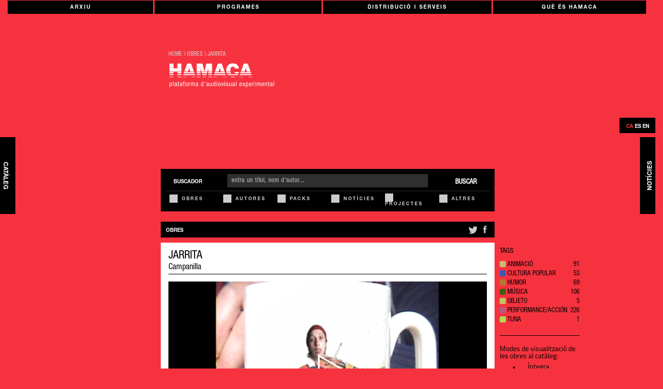

--- FILE ---
content_type: text/html; charset=utf-8
request_url: https://hamacaonline.net/titles/jarrita/
body_size: 8253
content:




<!DOCTYPE html>
<html lang="en">
<head>
	<meta charset="utf-8">
	
    <meta http-equiv="X-UA-Compatible" content="IE=edge">
    <meta name="viewport" content="width=device-width, initial-scale=1">
    <meta name="description" content="Hamacaonline">
    <meta name="author" content="Sergi Lario">
    <link rel="icon" href="/static/icons/favicon.ico" />
    <title>Hamacaonline | obres | Jarrita</title>
    <!-- Bootstrap core CSS -->
    <link href="https://maxcdn.bootstrapcdn.com/bootstrap/3.3.7/css/bootstrap.min.css" rel="stylesheet">
    

	<link rel="stylesheet" href="/static/css/base.css" />
	<link rel="stylesheet" href="/static/css/estils.css" />
	<link rel="stylesheet" href="/static/css/responsive.css" />
	
<link rel="stylesheet" type="text/css" href="/static/js/flowplayer/skin/skin.css">
<link rel="stylesheet" type="text/css" href="/static/css/popup.css">
<style>
.flowplayer .fp-logo {
  display: none;
}

.flowplayer {

 
 background-image: url(/media/obras/img/%28094%29Jarrita.jpg);
 
  -webkit-background-size: auto 100%;
  -moz-background-size: auto 100%;
  background-size: auto 100%;
}
@media(-webkit-min-device-pixel-ratio: 2), (min-resolution: 2dppx) {
  .flowplayer {
     
	 background-image: url(/media/obras/img/%28094%29Jarrita.jpg);
	 
  }
}

/* do not show the quality selector on "finish" */
.flowplayer.cue1 .fp-quality-selector {
  width: 0;
}
/* announce replay */
.flowplayer .fp-toggle {
  display: none;
  position: absolute;
  top: 20%;
  width: 100%;
  text-align: center;
  cursor: pointer;
}
.flowplayer .fp-toggle span {
  padding: 10px;
  -webkit-border-radius: 0px;
  -moz-border-radius: 0px;
  border-radius: 0px;
  font-size: larger;
  color: #fff;
  background-color: #f7323f;
  text-transform:uppercase;
}
.flowplayer.cue1 .fp-toggle {
  display: block;
}

.flowplayer .seekwarn {
  display: none;
  position: absolute;
  bottom: 50px;
  left: 20%;
  padding: 8px;
  -webkit-border-radius: 0px;
  -moz-border-radius: 0px;
  border-radius: 0px;
  font-size: normal;
  background-color: #eee;
  color: #f00;
}

.flowplayer .fp-logo {
  display: none;
}

.flowplayer .fp-color {
  background-color: #f7323f;
}
/*
.flowplayer .fp-color-play {
  fill: #f7323f;
}*/

.flowplayer.is-ready .fp-player {
  background-color: #000000;
}

</style>


    
    <!-- HTML5 shim and Respond.js for IE8 support of HTML5 elements and media queries -->
    <!--[if lt IE 9]>
      <script src="https://oss.maxcdn.com/html5shiv/3.7.3/html5shiv.min.js"></script>
      <script src="https://oss.maxcdn.com/respond/1.4.2/respond.min.js"></script>
    <![endif]-->
</head>

<body>
	
	<!-- NAVIGATION -->
	<nav class="navbar navbar-default" style="min-height:98px;border: none;padding-top: 1px;">
		<div class="container-fluid" style="margin:0;padding:0;">
			<button type="button" class="navbar-toggle pull-right hidden-md hidden-lg" data-toggle="collapse" data-target=".navbar-ex1-collapse"> <span class="sr-only ">Toggle navigation</span> <span class="icon-bar"></span> <span class="icon-bar"></span> <span class="icon-bar"></span> </button>
          	<div class="collapse navbar-collapse navbar-ex1-collapse">
			<!-- <div class="navbar-toggleable-md collapse show" aria-expanded="true" style="min-height:5em;"> -->
				<ul class="nav nav-justified text-md-center justify-content-md-between">
				
					<li class="nav-item">
						<a href="/archive">Arxiu</a>
					</li>
				
					<li class="nav-item">
						<a href="/programs">Programes</a>
					</li>
				
					<li class="nav-item">
						<a href="/services">Distribució i serveis</a>
					</li>
				
					<li class="nav-item">
						<a href="/info">Què és Hamaca</a>
					</li>
				
				</ul>
				
						<ul class="nav nav-justified text-md-center justify-content-md-between menuItem"  style="visibility:hidden;display:none;max-height:0;" style="margin-top:2px;white-space:nowrap;">
						
						<li class="nav-item">
							<a href="/archive/preservation/">Treballs d&#x27;arxiu</a>
						</li>
						
						<li class="nav-item">
							<a href="/archive/evolution/">Evolució de l&#x27;arxiu</a>
						</li>
						
						</ul>
				
						<ul class="nav nav-justified text-md-center justify-content-md-between menuItem"  style="visibility:hidden;display:none;max-height:0;" style="margin-top:2px;white-space:nowrap;">
						
						<li class="nav-item">
							<a href="/programs/public-activities/">Activitats públiques</a>
						</li>
						
						<li class="nav-item">
							<a href="/programs/pantalla/">Pantalla</a>
						</li>
						
						<li class="nav-item">
							<a href="/programs/university/">Universitats</a>
						</li>
						
						<li class="nav-item">
							<a href="/programs/learning-resources/">Recursos per a aprendre</a>
						</li>
						
						<li class="nav-item">
							<a href="/programs/research/">Recerca</a>
						</li>
						
						<li class="nav-item">
							<a href="/programs/publications/">Publicacions</a>
						</li>
						
						<li class="nav-item">
							<a href="/programs/production-support/">Producció</a>
						</li>
						
						<li class="nav-item">
							<a href="/programs/talking-about-money/">Parlar de diners</a>
						</li>
						
						<li class="nav-item">
							<a href="/programs/friends/">Amigues</a>
						</li>
						
						</ul>
				
						<ul class="nav nav-justified text-md-center justify-content-md-between menuItem"  style="visibility:hidden;display:none;max-height:0;" style="margin-top:2px;white-space:nowrap;">
						
						<li class="nav-item">
							<a href="/services/rent/">Distribució i tarifes</a>
						</li>
						
						<li class="nav-item">
							<a href="/services/consultancy/">ACOMPANYAMENT I ASSESSORIES</a>
						</li>
						
						<li class="nav-item">
							<a href="/services/technical-services/">Serveis tècnics</a>
						</li>
						
						<li class="nav-item">
							<a href="/services/collaborations/">Col·laboracions</a>
						</li>
						
						</ul>
				
						<ul class="nav nav-justified text-md-center justify-content-md-between menuItem"  style="visibility:hidden;display:none;max-height:0;" style="margin-top:2px;white-space:nowrap;">
						
						<li class="nav-item">
							<a href="/info/team/">equip</a>
						</li>
						
						<li class="nav-item">
							<a href="/info/collaborators/">Xarxes i suports</a>
						</li>
						
						</ul>
				
			</div>
		 </div>
	</nav>
	<!-- HEADER LOGO BREADCRUMB AND PLUS ICON -->
	<div class="container" style="padding: 0">
		<div class="col-md-8 col-md-offset-2">
				<!-- navigation breadcrumb -->
				<div class="col-sm-7">
					<div class="filariadna">
						
						
	<a href="/" class="gris">home</a>  &#92; <a href="/titles/" class="gris">obres</a> &#92; <a href="/titles/jarrita/" class="gris">Jarrita</a>

					</div>
					<a href="/">
						
	
 		<img width="215px" src="/static/icons/logo/LogosHamacaCatBlanc.svg" alt="Hamacaonline" title="Hamacaonline" class="img-responsive">
 	

					</a>
					<br>
				</div>
			
		</div>
	</div>

	<div class="row homeSpace"></div>

    <div class="container">
    	
        

<a class="laterNavLeft hidden-xs" href="/titles/">
	<p>Catàleg</p>
</a>
 
<span class="laterNavRightLang hidden-xs">
	    



<form action="/i18n/setlang/" method="post" id="languages" style="margin-top: 10px;margin-bottom: 10px;"><input type="hidden" name="csrfmiddlewaretoken" value="3h7Akx8S9ooPySFkxgn2tjrYlmXBuRzMP04CL8HMlpUD8GKLVUQqnQYp9GdutDYH">	
    
	<button type="submit" class="btn navbar-btn btn-default active" name="language" value="ca" selected="selected">ca</button>
    
	<button type="submit" class="btn navbar-btn btn-default" name="language" value="es">es</button>
    
	<button type="submit" class="btn navbar-btn btn-default" name="language" value="en">en</button>
          
</form>
</span>
<a class="laterNavRight hidden-xs" href="/blog/">
	<p>Notícies</p>
</a>


<div class="nav col-sm-8 col-sm-offset-2 buscador-ample">
	

<div class="col-xs-12 colPad" id="buscador" style="padding:0">
	<form action="/search/" method="post" class="form-inline" style="background:#000;padding:10px;padding-bottom:2px;overflow: hidden"><input type="hidden" name="csrfmiddlewaretoken" value="3h7Akx8S9ooPySFkxgn2tjrYlmXBuRzMP04CL8HMlpUD8GKLVUQqnQYp9GdutDYH">
		<div class="col-sm-2 form-group" style="min-height:26px;display:flex;align-items:center;padding-top:5px">BUSCADOR</div>
		<div class="col-xs-10 col-sm-8 form-group">
			<input type="text" class="form-control" id="id_search_words" name="search_words" size="50" style="width: 100%;" placeholder="Entra un títol, nom d'autor..." />
		</div>
		
		<button type="submit" style="float:right;" class="btn col-xs-2 secSearch_Btn" id="search_button" name="search_button" name="" value="go">BUSCAR</button>

			<div id="id_opcions" class="col-xs-12" style="padding:0;border-top:2px solid #191919;">
		
			<div class="col-xs-4 col-md-2 colPad" style="margin-top:4px">
				<div class="filter">
					<span class="small" data-value="option1" tabIndex="-1"><label for="id_opcions_0"><input type="checkbox" name="opcions" value="obres" id="id_opcions_0">
 Obres</label></span>
					
				</div>
			</div>
		
			<div class="col-xs-4 col-md-2 colPad" style="margin-top:4px">
				<div class="filter">
					<span class="small" data-value="option2" tabIndex="-1"><label for="id_opcions_1"><input type="checkbox" name="opcions" value="autors" id="id_opcions_1">
 Autores</label></span>
					
				</div>
			</div>
		
			<div class="col-xs-4 col-md-2 colPad" style="margin-top:4px">
				<div class="filter">
					<span class="small" data-value="option3" tabIndex="-1"><label for="id_opcions_2"><input type="checkbox" name="opcions" value="packs" id="id_opcions_2">
 Packs</label></span>
					
				</div>
			</div>
		
			<div class="col-xs-4 col-md-2 colPad" style="margin-top:4px">
				<div class="filter">
					<span class="small" data-value="option4" tabIndex="-1"><label for="id_opcions_3"><input type="checkbox" name="opcions" value="noticies" id="id_opcions_3">
 Notícies</label></span>
					
				</div>
			</div>
		
			<div class="col-xs-4 col-md-2 colPad" style="margin-top:4px">
				<div class="filter">
					<span class="small" data-value="option5" tabIndex="-1"><label for="id_opcions_4"><input type="checkbox" name="opcions" value="projectes" id="id_opcions_4">
 Projectes</label></span>
					
				</div>
			</div>
		
			<div class="col-xs-4 col-md-2 colPad" style="margin-top:4px">
				<div class="filter">
					<span class="small" data-value="option6" tabIndex="-1"><label for="id_opcions_5"><input type="checkbox" name="opcions" value="altres" id="id_opcions_5">
 Altres</label></span>
					
				</div>
			</div>
		
		</div>
	</form>
</div>
	


</div>

<div class="nav col-sm-8 col-sm-offset-2 buscador-ample colPad">
	<div class="col-xs-12 canal_social">
		<div class="col-xs-6 col-sm-6 canal_fitxa">obres</div>
		<div class="col-xs-6 col-sm-6 canal_social_links">
			
<a target="_blank" class="TWlogoShare" title="Twitter" href="https://twitter.com/intent/tweet?hashtags=demo&original_referer=https%3A%2F%2Fdev.twitter.com%2Fweb%2Ftweet-button&ref_src=twsrc%5Etfw&related=twitterapi%2Ctwitter&text=Hello%20world&tw_p=tweetbutton&url=http://hamacaonline.net/titles/jarrita/&via=twitterdev">
	<svg width="22.16" height="18.01" viewBox="3.94 0 22.16 18.01">
    	<g transform="translate(-42.031,-37.3) scale(0.8)">
    	
        <path d="m 84.063,52.692 c 0.006,0.195 0.012,0.392 0.012,0.588 0,6.009 -4.574,12.938 -12.936,12.938 -2.568,0 -4.959,-0.753 -6.971,-2.044 0.356,0.043 0.717,0.064 1.084,0.064 2.131,0 4.091,-0.727 5.646,-1.947 -1.989,-0.035 -3.668,-1.351 -4.248,-3.157 0.279,0.054 0.563,0.082 0.857,0.082 0.414,0 0.816,-0.056 1.197,-0.159 -2.08,-0.418 -3.647,-2.256 -3.647,-4.459 0,-0.019 0,-0.038 0.002,-0.057 0.611,0.341 1.313,0.545 2.057,0.568 -1.22,-0.815 -2.021,-2.207 -2.021,-3.784 0,-0.834 0.225,-1.615 0.615,-2.286 2.242,2.75 5.593,4.562 9.372,4.75 -0.077,-0.333 -0.117,-0.679 -0.117,-1.037 0,-2.511 2.035,-4.546 4.546,-4.546 1.309,0 2.489,0.552 3.319,1.437 1.035,-0.205 2.009,-0.583 2.888,-1.104 -0.339,1.062 -1.062,1.953 -1.999,2.515 0.92,-0.109 1.795,-0.354 2.611,-0.716 -0.611,0.912 -1.38,1.713 -2.267,2.354 l 0,0 z m 0,0"/>
        </g>				                    
    </svg>	
    
</a>
<a target="_blank" class="FBlogoShare" title="Facebook" href="http://www.facebook.com/sharer.php?u=http://hamacaonline.net/titles/jarrita/" style="margin-left:0.8em">
	 <svg width="8.4189997" height="18.01" viewBox="3.94 0 8.419 18.01">
    	<g transform="scale(0.8)">
        
        <path d="M 14.258,9.012 H 11.737 V 18.01 H 7.994 V 9.012 H 6.215 V 5.833 H 7.994 V 3.777 c 0,-1.471 0.699,-3.774 3.771,-3.774 l 2.772,0.012 V 3.1 h -2.013 c -0.328,0 -0.791,0.165 -0.791,0.867 v 1.87 h 2.849 l -0.324,3.175 z"/>
        </g>				                     
    </svg>   	
    
</a>
		</div>
	</div>
</div>

<div class="row"></div>

<div class="">

	<div class="col-xs-12 col-sm-2 lateral_left colPad">

	</div>

	<div class="col-sm-8 colPad">

		<div class="col-xs-12 text_fitxa llista_items colPadWide">
			<div class="titol_fitxa_pop" style=""><h2>Jarrita</h2></div>
			<span class="author_list_pop" style="">
			
				<a href="/authors/campanilla/" class="negre"> Campanilla</a> 
			
			</span>
			<hr>
			
				
					
					<div class="player fp-full fp-edgy fp-outlined" data-splash="/media/obras/img/%28094%29Jarrita.jpg">
			    		<video>
			    			<source type="video/mp4" src="/media/obras/videos/mp4/%28094%29Jarrita.mp4">
			    		</video>
			    	</div>
					
				
				
			    <br><br>
		    

		    <div class="col-xs-12 col-md-6 llista_items columna_fitxa colPadWideESP2" style="">
        
				<p>A Espanya es donen fen&ograve;mens culturals que no veiem en lloc del m&oacute;n cap, un d&#39;ells &eacute;s el de l&#39;Estudiantina. Cal remuntar-se fins a 1538 per a trobar esments expl&iacute;cits d&#39;aquests col&middot;lectius d&#39;estudiants, normalment de recursos econ&ograve;mics limitats, que per a costejar-se els estudis i embolicats en capes es recorrien les tavernes i fondes cantant amb les seves guitarres, <em><span style="font-weight:">bandurrias</span></em> i panderetes. Les seves can&ccedil;ons normalment d&#39;amor, els servien per a enlluernar a les innocents mel&ograve;manes, i cada conquesta dels <em>tunos</em> la representaven amb una cinta de color que adjuntaven a les seves capes. Segurament no podr&iacute;em elaborar una descripci&oacute; fidedigna de l&#39;imaginari cast&iacute;s si no inclogu&eacute;ssim una imatge de l&#39;Estudiantina, mig embriaga, donant la llauna sota un fanal.<br />
<br />
Hi ha alguna cosa pitjor que topar-se amb l&#39;estudiantina en un bar? S&iacute;, tenir una tassa amb un tuno animat pegat a ella que cada mat&iacute; i durant l&#39;hora del caf&egrave; et canta una can&ccedil;&oacute; d&#39;amor. Aquesta tassa existeix, i la veiem en plena acci&oacute; en l&#39;obra <em>Jarrita</em>. En ella veiem com una persona desdejuna amb la seva tassa musical, en la qual el rostre del tunoha estat reempla&ccedil;at pel de una dona que reprodueix una de les melodies amb les quals acostumen a abusar de les nostres o&iuml;des els tunos.<br />
<br />
De nou Campanilla ens demostra la seva estreta per&ograve; dif&iacute;cil relaci&oacute; amb els objectes, que com ja hem vist en altres obres com a <em>Ejemplos Pr&aacute;cticos</em>, no per a de cr&eacute;ixer, obsessionada pels souvenirs, andr&ograve;mines i objectes del tot a cent.</p>
        
			</div>
			<div class="col-xs-12 col-md-6 llista_items columna_fitxa " style="padding-top:0">
				<h3>Fitxa Tècnica</h3>
				<ul>
					<li><span class="tipus_tecnic">Títol:</span> Jarrita</li>

					<li><span class="tipus_tecnic">Direcció:</span>
					
								<a href="/authors/campanilla/" class="vermell"> Campanilla</a> 
					
					</li>
					
					<li><span class="tipus_tecnic">Producció:</span>
					Campanilla. 2002.
					</li>
					

					

					
					<li><span class="tipus_tecnic">Durada:</span> 00:01:09</li>
					


					
					<li><span class="tipus_tecnic">Llenguatges:</span>
					
								Espanyol 
					
					</li>
					

					

					
					<li><span class="tipus_tecnic">Format original:</span> Vídeo Magnético</li>
					

					
					<li><span class="tipus_tecnic">Formats:</span>
					
								.mov 
					
					</li>
					

					
					<li><span class="tipus_tecnic">Sistemes de TV:</span>
					
								NTSC - 
					
								PAL 
					
					</li>
					

					
					<li><span class="tipus_tecnic">Llicència:</span> Copyright
					

				</ul>
			</div>
		</div>
	</div>

	<div class="col-xs-12 col-sm-2 lateral_right colPad">
		
		<div class="sidebar-module tagbloc">
        <h4>tags</h4>
        <ul>
			
				<li class="tagbt tagbt-detail pka-animacion" role="button" ><span class="tagbullet" style="background-color:#CBBA75;border-color:transparent"></span><a href="/titles/tag/animacion" class="negre"><font color="">animació</font></a><span class="tagnumber" style="color:#000">91</span></li>
			
				<li class="tagbt tagbt-detail pka-cultura-popular" role="button" ><span class="tagbullet" style="background-color:#3c5bb5;border-color:transparent"></span><a href="/titles/tag/cultura-popular" class="negre"><font color="">cultura popular</font></a><span class="tagnumber" style="color:#000">53</span></li>
			
				<li class="tagbt tagbt-detail pka-humor" role="button" ><span class="tagbullet" style="background-color:#b47a34;border-color:transparent"></span><a href="/titles/tag/humor" class="negre"><font color="">humor</font></a><span class="tagnumber" style="color:#000">69</span></li>
			
				<li class="tagbt tagbt-detail pka-musica" role="button" ><span class="tagbullet" style="background-color:#475e12;border-color:transparent"></span><a href="/titles/tag/musica" class="negre"><font color="">música</font></a><span class="tagnumber" style="color:#000">106</span></li>
			
				<li class="tagbt tagbt-detail pka-objeto" role="button" ><span class="tagbullet" style="background-color:#c0c563;border-color:transparent"></span><a href="/titles/tag/objeto" class="negre"><font color="">objeto</font></a><span class="tagnumber" style="color:#000">5</span></li>
			
				<li class="tagbt tagbt-detail pka-performanceaccion" role="button" ><span class="tagbullet" style="background-color:#b65981;border-color:transparent"></span><a href="/titles/tag/performanceaccion" class="negre"><font color="">performance/acción</font></a><span class="tagnumber" style="color:#000">226</span></li>
			
				<li class="tagbt tagbt-detail pka-tuna" role="button" ><span class="tagbullet" style="background-color:#abdf4d;border-color:transparent"></span><a href="/titles/tag/tuna" class="negre"><font color="">tuna</font></a><span class="tagnumber" style="color:#000">1</span></li>
			
        </ul>
        <hr style="border-color:black">
        </div>
    
        <div class="sidebar-module info_media">
        Modes de visualització de les obres al catàleg:
        <ul>
			<li><span class="tagbullet" style="background-color:transparent;border-color:transparent"></span><span class="negre">Íntegra</span></li>
			<li><span class="tagbullet" style="background-color:transparent;border-color:transparent"></span><span class="negre">Previsualització</span></li>
			<li><span class="tagbullet" style="background-color:transparent;border-color:transparent"></span><span class="negre">No visibles</span></li>
        </ul>
        Per més informació, <a href="/info/contact/" class="negre">contacta amb nosaltres</a>.
        <hr style="border-color:black">
        </div>
	</div>

</div>

    </div>

    <div class="row homeSpace"></div>

    <!-- menu footer -->
    <nav class="navbar navbar-default" style="border: none;">

 		<div class="container-fluid bg-negre footer">

	 		<div class="row footer-block-links">
				
				
				<div class="col-xs-6 col-sm-3 col-md-3 col-lg-offset-1 col-lg-1 footMenuLists"> <!-- style="border: 1px solid darkblue;" -->
				
					<ul>
						<li>
							<a href="/archive" class="footMenuSecTitl">Arxiu</a>
							<ul>
							
								<li><a href="/archive/preservation/">Treballs d&#x27;arxiu</a></li>
							
								<li><a href="/archive/evolution/">Evolució de l&#x27;arxiu</a></li>
							
							</ul>
						</li>
					</ul>
				</div>
				
				
				<div class="col-xs-6 col-sm-3 col-md-3 col-lg-1 footMenuLists" > <!-- style="border: 1px solid red;" -->
				
					<ul>
						<li>
							<a href="/programs" class="footMenuSecTitl">Programes</a>
							<ul>
							
								<li><a href="/programs/public-activities/">Activitats públiques</a></li>
							
								<li><a href="/programs/pantalla/">Pantalla</a></li>
							
								<li><a href="/programs/university/">Universitats</a></li>
							
								<li><a href="/programs/learning-resources/">Recursos per a aprendre</a></li>
							
								<li><a href="/programs/research/">Recerca</a></li>
							
								<li><a href="/programs/publications/">Publicacions</a></li>
							
								<li><a href="/programs/production-support/">Producció</a></li>
							
								<li><a href="/programs/talking-about-money/">Parlar de diners</a></li>
							
								<li><a href="/programs/friends/">Amigues</a></li>
							
							</ul>
						</li>
					</ul>
				</div>
				
				
				<div class="col-xs-6 col-sm-3 col-md-3 col-lg-1 footMenuLists" > <!-- style="border: 1px solid red;" -->
				
					<ul>
						<li>
							<a href="/services" class="footMenuSecTitl">Distribució i serveis</a>
							<ul>
							
								<li><a href="/services/rent/">Distribució i tarifes</a></li>
							
								<li><a href="/services/consultancy/">ACOMPANYAMENT I ASSESSORIES</a></li>
							
								<li><a href="/services/technical-services/">Serveis tècnics</a></li>
							
								<li><a href="/services/collaborations/">Col·laboracions</a></li>
							
							</ul>
						</li>
					</ul>
				</div>
				
				
				<div class="col-xs-6 col-sm-3 col-md-3 col-lg-1 footMenuLists" > <!-- style="border: 1px solid red;" -->
				
					<ul>
						<li>
							<a href="/info" class="footMenuSecTitl">Què és Hamaca</a>
							<ul>
							
								<li><a href="/info/team/">equip</a></li>
							
								<li><a href="/info/collaborators/">Xarxes i suports</a></li>
							
							</ul>
						</li>
					</ul>
				</div>
				
				<div class="col-xs-12 col-sm-3 col-md-3 col-lg-2 col-lg-offset-1 footMenuLists">
				    <div class="" style="padding: 0;">
				    	<div class="social-links" style="display:flex;flex-direction: row;">
				            
				            
				        	<a href="https://www.instagram.com/archivohamaca" target="_blank" title="Instagram" id="INSTAlogo"  style="padding: 0;flex-grow: 1;">
				                <svg height="18" width="18">
				                	<g transform="scale(0.8)">
				                	
				                    <path d="m 9.038,6.335 c -1.467,0 -2.666,1.196 -2.666,2.666 0,1.469 1.199,2.664 2.666,2.664 1.47,0 2.666,-1.195 2.666,-2.664 0,-1.47 -1.196,-2.666 -2.666,-2.666 l 0,0 z m 0,0 c -1.467,0 -2.666,1.196 -2.666,2.666 0,1.469 1.199,2.664 2.666,2.664 1.47,0 2.666,-1.195 2.666,-2.664 0,-1.47 -1.196,-2.666 -2.666,-2.666 l 0,0 z m 4.44,-4.343 H 4.6 c -1.418,0 -2.57,1.153 -2.57,2.569 v 8.879 c 0,1.418 1.152,2.571 2.57,2.571 h 8.878 c 1.42,0 2.571,-1.153 2.571,-2.571 V 4.561 c 0,-1.416 -1.152,-2.569 -2.571,-2.569 l 0,0 z m -4.44,11.622 c -2.544,0 -4.613,-2.069 -4.613,-4.613 0,-2.546 2.069,-4.616 4.613,-4.616 2.545,0 4.614,2.07 4.614,4.616 0,2.544 -2.069,4.613 -4.614,4.613 l 0,0 z m 4.764,-8.275 c -0.603,0 -1.092,-0.489 -1.092,-1.091 0,-0.603 0.489,-1.092 1.092,-1.092 0.603,0 1.093,0.49 1.093,1.092 0,0.601 -0.491,1.091 -1.093,1.091 l 0,0 z M 9.038,6.335 c -1.467,0 -2.666,1.196 -2.666,2.666 0,1.469 1.199,2.664 2.666,2.664 1.47,0 2.666,-1.195 2.666,-2.664 0,-1.47 -1.196,-2.666 -2.666,-2.666 l 0,0 z m 0,7.279 c -2.544,0 -4.613,-2.069 -4.613,-4.613 0,-2.546 2.069,-4.616 4.613,-4.616 2.545,0 4.614,2.07 4.614,4.616 0,2.544 -2.069,4.613 -4.614,4.613 l 0,0 z m 4.764,-8.275 c -0.603,0 -1.092,-0.489 -1.092,-1.091 0,-0.603 0.489,-1.092 1.092,-1.092 0.603,0 1.093,0.49 1.093,1.092 0,0.601 -0.491,1.091 -1.093,1.091 l 0,0 z M 9.038,6.335 c -1.467,0 -2.666,1.196 -2.666,2.666 0,1.469 1.199,2.664 2.666,2.664 1.47,0 2.666,-1.195 2.666,-2.664 0,-1.47 -1.196,-2.666 -2.666,-2.666 l 0,0 z m 8.961,7.104 c 0,2.494 -2.027,4.521 -4.521,4.521 H 4.6 c -2.493,0 -4.521,-2.026 -4.521,-4.521 V 4.561 c 0,-2.492 2.027,-4.52 4.521,-4.52 h 8.878 c 2.494,0 4.521,2.027 4.521,4.52 v 8.878 z m -8.961,0.175 c -2.544,0 -4.613,-2.069 -4.613,-4.613 0,-2.546 2.069,-4.616 4.613,-4.616 2.545,0 4.614,2.07 4.614,4.616 0,2.544 -2.069,4.613 -4.614,4.613 l 0,0 z m 4.764,-8.275 c -0.603,0 -1.092,-0.489 -1.092,-1.091 0,-0.603 0.489,-1.092 1.092,-1.092 0.603,0 1.093,0.49 1.093,1.092 0,0.601 -0.491,1.091 -1.093,1.091 l 0,0 z M 9.038,6.335 c -1.467,0 -2.666,1.196 -2.666,2.666 0,1.469 1.199,2.664 2.666,2.664 1.47,0 2.666,-1.195 2.666,-2.664 0,-1.47 -1.196,-2.666 -2.666,-2.666 l 0,0 z m 0,7.279 c -2.544,0 -4.613,-2.069 -4.613,-4.613 0,-2.546 2.069,-4.616 4.613,-4.616 2.545,0 4.614,2.07 4.614,4.616 0,2.544 -2.069,4.613 -4.614,4.613 l 0,0 z m 4.764,-8.275 c -0.603,0 -1.092,-0.489 -1.092,-1.091 0,-0.603 0.489,-1.092 1.092,-1.092 0.603,0 1.093,0.49 1.093,1.092 0,0.601 -0.491,1.091 -1.093,1.091 l 0,0 z m -4.764,8.275 c -2.544,0 -4.613,-2.069 -4.613,-4.613 0,-2.546 2.069,-4.616 4.613,-4.616 2.545,0 4.614,2.07 4.614,4.616 0,2.544 -2.069,4.613 -4.614,4.613 l 0,0 z m 4.764,-8.275 c -0.603,0 -1.092,-0.489 -1.092,-1.091 0,-0.603 0.489,-1.092 1.092,-1.092 0.603,0 1.093,0.49 1.093,1.092 0,0.601 -0.491,1.091 -1.093,1.091 l 0,0 z" />
				                    </g>
				                </svg>
				            </a>
				            
				            
										
											
				            
				            	<a href="&#109;&#97;&#105;&#108;&#116;&#111;&#58;&#105;&#110;&#102;&#111;&#64;&#104;&#97;&#109;&#97;&#99;&#97;&#111;&#110;&#108;&#105;&#110;&#101;&#46;&#110;&#101;&#116;" target="_blank" title="Email" id="Maillogo"><svg width="25.792" height="18.01" viewBox="0 0 25.792 18.01"><g transform="scale(0.8)"><path d="m 2.032,1.076 9.258,7.335 c 0.42,0.329 1.001,0.478 1.56,0.452 0.563,0.025 1.14,-0.119 1.563,-0.452 l 9.26,-7.335 c 0.736,-0.585 0.57,-1.063 -0.37,-1.063 H 2.398 c -0.941,0 -1.105,0.478 -0.366,1.063 l 0,0 z" /><path d="M 24.339,3.008 14.22,10.692 c -0.379,0.283 -0.874,0.425 -1.365,0.418 -0.496,0.007 -0.991,-0.135 -1.369,-0.418 L 1.364,3.008 C 0.613,2.441 0,2.747 0,3.688 v 12.604 c 0,0.941 0.77,1.718 1.712,1.718 h 22.282 c 0.94,0 1.711,-0.774 1.711,-1.718 V 3.688 C 25.707,2.747 25.093,2.441 24.339,3.008 l 0,0 z" /></g></svg></a>
					            
				            

							</div>
							    



<form action="/i18n/setlang/" method="post" id="languages" style="margin-top: 10px;margin-bottom: 10px;"><input type="hidden" name="csrfmiddlewaretoken" value="3h7Akx8S9ooPySFkxgn2tjrYlmXBuRzMP04CL8HMlpUD8GKLVUQqnQYp9GdutDYH">	
    
	<button type="submit" class="btn navbar-btn btn-default active" name="language" value="ca" selected="selected">ca</button>
    
	<button type="submit" class="btn navbar-btn btn-default" name="language" value="es">es</button>
    
	<button type="submit" class="btn navbar-btn btn-default" name="language" value="en">en</button>
          
</form>
				    	<br>
				    </div>
					<div id="mc_embed_signup" class="nav footerForm col-xs-12" style="padding: 0;">
						<!-- Begin MailChimp Signup Form -->
						<form class="validate subscription" action="https://hamacaonline.us11.list-manage.com/subscribe/post?u=b419f62832470bcb6e5323eef&amp;id=b996b784a8" method="post" id="mc-embedded-subscribe-form" name="mc-embedded-subscribe-form" target="_blank" novalidate><input type="hidden" name="csrfmiddlewaretoken" value="3h7Akx8S9ooPySFkxgn2tjrYlmXBuRzMP04CL8HMlpUD8GKLVUQqnQYp9GdutDYH">
						    <div id="mc_embed_signup_scroll">
								<div class="mc-field-group">
									Newsletter<br>
									<input type="email" value="" name="EMAIL" class="required email" placeholder="your e-mail" id="mce-EMAIL" style="width: 100%;">
								</div>
								<div id="mce-responses" class="clear">
									<div class="response" id="mce-error-response" style="display:none"></div>
									<div class="response" id="mce-success-response" style="display:none"></div>
								</div>    <!-- real people should not fill this in and expect good things - do not remove this or risk form bot signups-->
								<div style="position: absolute; left: -5000px;" aria-hidden="true"><input type="text" name="b_b419f62832470bcb6e5323eef_b996b784a8" tabindex="-1" value=""></div>
							    <div style="clear:both" class="clear"><input type="submit" value="subscriure's" name="subscribe" id="mc-embedded-subscribe" class="btn navbar-btn btn-default subscripBtn"></div>
						    </div>
						</form>
						<!--End mc_embed_signup-->
				    	
						<br>
						
					      
						

					</div>
				</div>
			</div>
		</div>
	</nav>

    <!-- footer (comented) -->
    

    <!-- Bootstrap core JavaScript
    ================================================== -->
    <!-- Placed at the end of the document so the pages load faster -->
    
    <script src="https://code.jquery.com/jquery-3.2.1.min.js" integrity="sha256-hwg4gsxgFZhOsEEamdOYGBf13FyQuiTwlAQgxVSNgt4=" crossorigin="anonymous"></script>
    <script type="text/javascript" src="https://maxcdn.bootstrapcdn.com/bootstrap/3.3.7/js/bootstrap.min.js" crossorigin="anonymous"></script>

    <script type="text/javascript" src="/static/js/base.js"></script>
    
	<!-- Global site tag (gtag.js) - Google Analytics -->
	<script async src="https://www.googletagmanager.com/gtag/js?id=UA-150237633-1"></script>
	<script>
  		window.dataLayer = window.dataLayer || [];
  		function gtag(){dataLayer.push(arguments);}
  		gtag('js', new Date());
  		gtag('config', 'UA-150237633-1');
	</script>
    

<script type="text/javascript" src="/static/js/flowplayer/flowplayer.min.js"></script>
<script type="text/javascript" src="/static/js/flowplayer/hls.light.min.js"></script>

<script type="text/javascript">

jQuery(document).ready(function () {

	$(".player").flowplayer({
	    // configuration common to all players in
	    // containers with class="player" goes here
		share: false,
	   	ratio: 9/16,
	   	splash: true
	});

   
});


</script>

</body>
</html>
